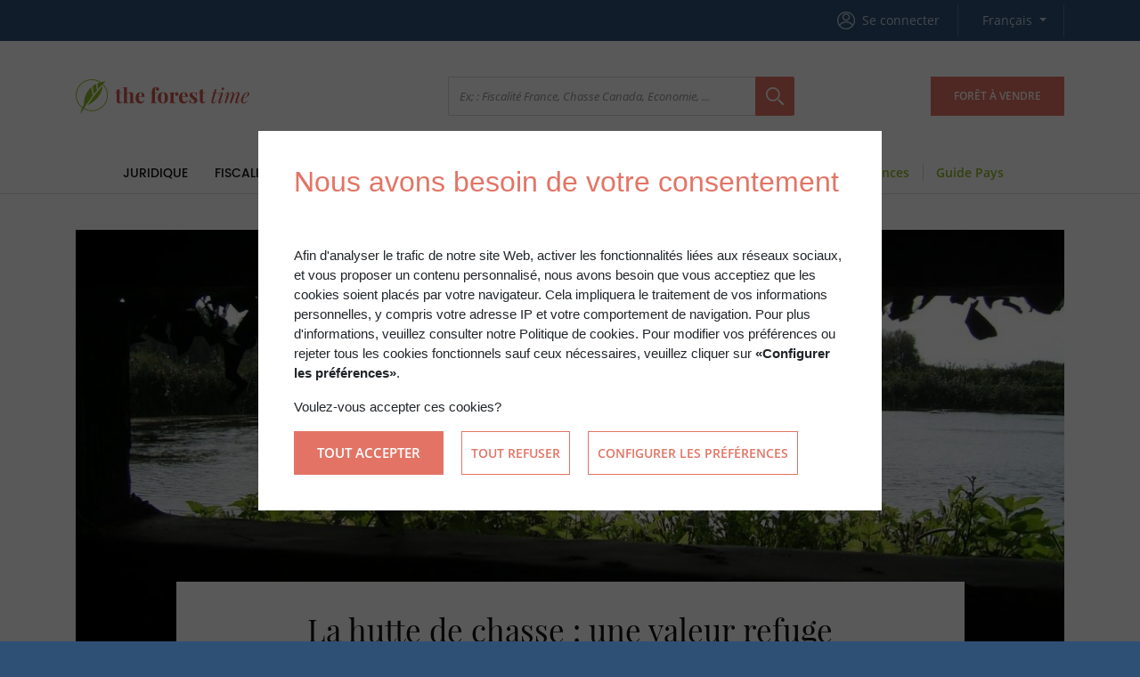

--- FILE ---
content_type: text/html; charset=UTF-8
request_url: https://www.the-forest-time.com/fr/la-hutte-de-chasse-une-valeur-refuge-734406904
body_size: 9551
content:
<!DOCTYPE html>
<html lang="fr" prefix="og: http://ogp.me/ns#">
<head>
    <meta name="format-detection" content="telephone=no">
    <meta http-equiv="X-UA-Compatible" content="IE=edge">
    <meta name="viewport" content="width=device-width, initial-scale=1.0">
    <meta charset="UTF-8">
    <title>La hutte de chasse : une valeur refuge | Forest Time</title>

        <link href="/bundles/siteforesttime/styles.css" type="text/css" rel="stylesheet" media="screen" />
    
                                <meta name="title" content="La&#x20;hutte&#x20;de&#x20;chasse&#x20;&#x3A;&#x20;une&#x20;valeur&#x20;refuge">
            <meta property="og:title " content="La&#x20;hutte&#x20;de&#x20;chasse&#x20;&#x3A;&#x20;une&#x20;valeur&#x20;refuge">
            <meta property="twitter:title " content="La&#x20;hutte&#x20;de&#x20;chasse&#x20;&#x3A;&#x20;une&#x20;valeur&#x20;refuge">
                <meta property="og:url" content="//www.the-forest-time.com/fr/la-hutte-de-chasse-une-valeur-refuge-734406904">
        <meta property="og:image" content="https://www.the-forest-time.com/media/cache/article_main/images/7fdc69b1-4301-4dca-ab0d-b3f6e86ed518.jpg">
        <meta property="og:locale" content="fr">

                    <meta name="description" content="La&#x20;chasse&#x20;&#x00E0;&#x20;la&#x20;hutte,&#x20;un&#x20;mode&#x20;de&#x20;chasse&#x20;ancestral&#x20;et&#x20;jalousement&#x20;gard&#x00E9;&#x20;par&#x20;des&#x20;passionn&#x00E9;s&#x20;dont&#x20;les&#x20;secrets&#x20;se&#x20;transmettent&#x20;de&#x20;p&#x00E8;re&#x20;en&#x20;fils">
            <meta property="og:description" content="La&#x20;chasse&#x20;&#x00E0;&#x20;la&#x20;hutte,&#x20;un&#x20;mode&#x20;de&#x20;chasse&#x20;ancestral&#x20;et&#x20;jalousement&#x20;gard&#x00E9;&#x20;par&#x20;des&#x20;passionn&#x00E9;s&#x20;dont&#x20;les&#x20;secrets&#x20;se&#x20;transmettent&#x20;de&#x20;p&#x00E8;re&#x20;en&#x20;fils">
            <meta name="twitter:description" content="La&#x20;chasse&#x20;&#x00E0;&#x20;la&#x20;hutte,&#x20;un&#x20;mode&#x20;de&#x20;chasse&#x20;ancestral&#x20;et&#x20;jalousement&#x20;gard&#x00E9;&#x20;par&#x20;des&#x20;passionn&#x00E9;s&#x20;dont&#x20;les&#x20;secrets&#x20;se&#x20;transmettent&#x20;de&#x20;p&#x00E8;re&#x20;en&#x20;fils" />
        
        <meta name="twitter:card" content="summary">
        <meta name="twitter:image" content="https://www.the-forest-time.com/media/cache/article_main/images/7fdc69b1-4301-4dca-ab0d-b3f6e86ed518.jpg">
        
    <meta property="og:type" content="article">

            <meta property="profile:username" content="Gilles&#x20;Lecat">
    
    </head>
<body class="article">



<nav class="navbar navbar-expand navbar-fi-top-menu">
    <div class="container">
        <ul class="navbar-nav navbar-nav-vert-sep mr-auto d-lg-none">
            <li class="nav-item">
                <button class="nav-link nav-btn nav-link-with-icon" data-toggle="modal" data-target="#fi-main-contact-form">
                    <i class="icon-bottom-mail"></i>
                </button>
            </li>

                                                <li class="nav-item no-action d-none d-sm-block">
                        <span class="navbar-text">
                            +33 4 73 69 74 57
                        </span>
                    </li>
                                    </ul>

        <ul class="navbar-nav my-lg-0 ml-auto">
            <li class="nav-item">
                
<div class="w-100">
                                
        <a class="nav-link nav-link-with-icon" href="/fr/login?redirect-after-login=/fr/la-hutte-de-chasse-une-valeur-refuge-734406904">
            <i class="icon-header-user"></i>

            <span class="">Se connecter</span>
        </a>
    </div>
            </li>

                        <li class="nav-item with-dropdown">
                
<div class="dropdown">
    <a class="nav-link dropdown-toggle" data-toggle="dropdown" href="#" role="button" aria-haspopup="true" aria-expanded="false">
                    <span class="nav-link-top-menu-lang">Français</span>
            </a>

    <div class="dropdown-menu dropdown-menu-right">
                                                
                                    
                                            <a class="dropdown-item" href="//www.the-forest-time.com/fr/la-hutte-de-chasse-une-valeur-refuge-734406904">
                            Français
                        </a>
                                                                                                                                                            </div>
                
</div>            </li>
                    </ul>
    </div>
</nav>

    
<header>
    <div class="container">
        <div class="ft-real-main-header">
            <div class="ft-real-main-header-logo-wrapper">
                <a class="header-logo" href="//www.the-forest-time.com/fr">
                    <img src="/bundles/siteforesttime/images/logo-the-forest-time.svg" alt="">
                </a>
            </div>

            <div class="ft-real-main-header-search-wrapper">
                <button class="hamburger hamburger--spin" type="button" data-toggle="collapse" data-target="#main-menu-toggler"
                        aria-controls="main-menu-toggler" aria-expanded="false">
                    <span class="hamburger-box">
                        <span class="hamburger-inner"></span>
                    </span>
                </button>

                
                                    <form action="//www.the-forest-time.com/fr" method="get">
                        <input type="hidden" name="search" value="articles">

                        <div class="fi-real-search-bar">
                            <div class="input-group">
                                
                                <input type="text" class="form-control" name="all_search[text]" placeholder="Ex; : Fiscalité France, Chasse Canada, Economie, ...">

                                <span class="input-group-btn">
                                    <button class="btn btn-fi-orange btn-fi-txt-lg" type="submit">
                                        <i class="icon-header-search"></i>
                                    </button>
                                </span>
                            </div>
                        </div>
                    </form>
                            </div>

            <div>
                                                        
                        <a href="//www.foret-investissement.com/fr" target="_blank" class="btn btn-goto-fi btn-fi-orange-alt btn-no-full-width">
                            Forêt à vendre
                        </a>
                    
                                                                                    </div>
        </div>
    </div>
</header>


<div class="collapse navbar-collapse-full" id="main-menu-toggler">
    <nav class="navbar navbar-expand-lg navbar-fi-main-menu">
        <div class="container justify-content-center">
            <ul class="navbar-nav">
            <li class="nav-item ft-nav-item nav-ft-spacer-big">
            <a class="nav-link"
               href="//www.the-forest-time.com/fr/juridique">
                <span class="fi-nav-link-text">
                                        Juridique
                </span>
            </a>

                    </li>
            <li class="nav-item ft-nav-item">
            <a class="nav-link"
               href="//www.the-forest-time.com/fr/fiscalite">
                <span class="fi-nav-link-text">
                                        Fiscalité
                </span>
            </a>

                    </li>
            <li class="nav-item ft-nav-item">
            <a class="nav-link"
               href="//www.the-forest-time.com/fr/economie">
                <span class="fi-nav-link-text">
                                        Économie
                </span>
            </a>

                    </li>
            <li class="nav-item ft-nav-item">
            <a class="nav-link"
               href="//www.the-forest-time.com/fr/chasse">
                <span class="fi-nav-link-text">
                                        Chasse
                </span>
            </a>

                    </li>
            <li class="nav-item ft-nav-item">
            <a class="nav-link"
               href="//www.the-forest-time.com/fr/sylviculture">
                <span class="fi-nav-link-text">
                                        Sylviculture
                </span>
            </a>

                    </li>
            <li class="nav-item ft-nav-item">
            <a class="nav-link"
               href="//www.the-forest-time.com/fr/environnement">
                <span class="fi-nav-link-text">
                                        Environnement
                </span>
            </a>

                    </li>
            <li class="nav-item ft-nav-item">
            <a class="nav-link"
               href="//www.the-forest-time.com/fr/assurances">
                <span class="fi-nav-link-text">
                                        Assurances
                </span>
            </a>

                    </li>
            <li class="nav-item nav-ft-spacer-big nav-item-ft-green">
            <a class="nav-link"
               href="//www.the-forest-time.com/fr/guide-des-essences">
                <span class="fi-nav-link-text">
                                        Guide Essences
                </span>
            </a>

                    </li>
            <li class="nav-item nav-ft-spacer nav-item-ft-green">
            <a class="nav-link"
               href="//www.the-forest-time.com/fr/guides-des-pays-et-regions">
                <span class="fi-nav-link-text">
                                        Guide Pays
                </span>
            </a>

                    </li>
    </ul>


                            <ul class="navbar-nav">            
                <li class="nav-item d-none"></li>
                                                                                                        </ul>
            
            <ul class="navbar-nav navbar-nav-switch-site-responsive">
                <li class="nav-item d-lg-none">
                    
<div class="w-100">
                                
        <a class="nav-link nav-link-with-icon" href="/fr/login?redirect-after-login=/fr/la-hutte-de-chasse-une-valeur-refuge-734406904">
            <i class="icon-header-user"></i>

            <span class="">Se connecter</span>
        </a>
    </div>
                </li>
            </ul>            
        </div>
    </nav>
</div>

    <main>
                <section class="article-ft">
        <div class="container">
            <div class="article-ft-top-img" style="background-image: url('https://www.the-forest-time.com/media/cache/article_main/images/7fdc69b1-4301-4dca-ab0d-b3f6e86ed518.jpg')"></div>

            <div class="article-ft-main-content">
                <div class="article-ft-main-header">
                    <h1 class="title-ft-main">La hutte de chasse : une valeur refuge</h1>

                        <div class="article-ft-header-meta">

                    31 août 2019
        
                    <span>
                            écrit par <a href="//www.foret-investissement.com/fr/notre-equipe/gilles-lecat-217011352">Gilles Lecat</a>
                        </span>
            </div>
    <hr>
                </div>

                <div class="article-ft-content">
                                <div class="site-content-styles">
            <!DOCTYPE html PUBLIC "-//W3C//DTD HTML 4.0 Transitional//EN" "http://www.w3.org/TR/REC-html40/loose.dtd">
<html><body><p class="introduction"><img class="float-left" src="https://www.the-forest-time.com/media/cache/article_thumbnail/rc/qOlkPMmk//images/9e91bf84-9db2-4075-b6ed-333bce3f69ca.jpg" width="252" height="172">La chasse aux gibiers d&rsquo;eau dans certaines r&eacute;gions est une religion, un mode de vie. Cette chasse se pratique en France depuis au moins 1860.&nbsp; &nbsp;<a href="https://www.the-forest-time.com/fr/chasse-au-gibier-deau" target="_blank" rel="noopener">De nombreux articles en parlent et d&eacute;crivent des pratiques qui se transmettent bien souvent de p&egrave;re en fils.</a></p>
<p class="introduction">&nbsp;</p>
<p class="introduction">Pour ceux qui veulent se plonger dans une nuit de chasse &agrave; la hutte, un article du Forest Time &eacute;galement &eacute;crit par Gilles Lecat <a href="https://www.the-forest-time.com/fr/nuit-de-hutte-sur-le-littoral-du-nord-de-la-france-102470421" target="_blank" rel="noopener">a &eacute;t&eacute; consacr&eacute; &agrave; ce sujet.</a></p></body></html>

        </div>
    
            <div class="site-content-styles">
            <!DOCTYPE html PUBLIC "-//W3C//DTD HTML 4.0 Transitional//EN" "http://www.w3.org/TR/REC-html40/loose.dtd">
<html><body><h2>La chasse &agrave; la hutte : une pratique r&eacute;serv&eacute;e &agrave; des privil&eacute;gi&eacute;s</h2>
<p>Cette chasse &agrave; la hutte, appel&eacute;e vulgairement la chasse du pauvre il y a quelques ann&eacute;es, est aujourd&rsquo;hui devenue la chasse du riche pourrait-on dire.</p>
<p>On peut consid&eacute;rer qu&rsquo;acqu&eacute;rir une hutte de chasse homologu&eacute;e c&rsquo;est &agrave; dire avec un num&eacute;ro d&rsquo;immatriculation, est le r&ecirc;ve d&rsquo;une vie pour certains. Mais il s'agit aussi d'investir dans une valeur refuge avec une tr&egrave;s bonne rentabilit&eacute; annuelle pour bon nombre d'installations. Etre propri&eacute;taire de cette valeur patrimoniale int&eacute;ressante n'est toutefois pas aussi simple que cel&agrave;,&nbsp; surtout pour les non-initi&eacute;s. L&rsquo;&eacute;quipe de For&ecirc;t Investissement saura accompagner et&nbsp; conseiller au mieux tout investisseur potentiel&nbsp; dans cette d&eacute;marche.</p>
<h2>Valeur des huttes en France</h2>
<p>Tout d&rsquo;abord, il faut savoir qu'il y a un num&eacute;rus clausus sur les huttes qui sont de fait num&eacute;rot&eacute;es. Ce qui fait que, depuis la loi Voynet du 26 juillet 2000, le nombre de huttes (flottantes ou fixes), a &eacute;t&eacute; fig&eacute; dans les vingt-sept d&eacute;partements fran&ccedil;ais o&ugrave; le tir de nuit est autoris&eacute;. Le coup d&rsquo;arr&ecirc;t des immatriculations a provoqu&eacute; une augmentat<img class="float-right" src="https://www.the-forest-time.com/media/cache/article_thumbnail/rc/tP8pObZK//images/495690d7-39c7-4ea6-b323-a03ba180bc69.jpg" width="200" height="267">ion constante des valeurs locatives et des valeurs v&eacute;nales des installations.</p>
<blockquote>On pr&eacute;cisera que, m&ecirc;me si l'on n'est pas chasseur, il est possible d&rsquo;acqu&eacute;rir une hutte de chasse homologu&eacute;e.&nbsp;</blockquote>
<p>&nbsp;La valeur d&rsquo;une hutte se d&eacute;termine g&eacute;n&eacute;ralement en prenant en compte sa valeur locative, sa position g&eacute;ographique, sa superficie compl&egrave;te avec la pi&egrave;ce d&rsquo;eau, son pr&eacute;l&egrave;vement de gibiers &agrave; la saison. L&rsquo;&eacute;quipe de For&ecirc;t Investissement poss&egrave;de un cahier des charges pr&eacute;cis pour ce type de biens, et peut donner un avis de valeur d&eacute;taill&eacute;.</p>
<p>Sur certaines huttes, il est possible d&rsquo;acqu&eacute;rir des nuits. C&rsquo;est-&agrave;-dire que l'on peut acheter une ou plusieurs nuits. La hutte est ainsi en copropri&eacute;t&eacute;.</p>
<ul>
<li>Exemple&nbsp;: on peut acheter la nuit du Dimanche 12h00 au Lundi 12h00 &agrave; vie. Etant propri&eacute;taire, on peut en profiter pendant la p&eacute;riode de chasse, pour chasser le gibier d&rsquo;eau une fois par semaine, mais aussi hors p&eacute;riode, sans fusil bien s&ucirc;r.</li>
</ul>
<h2>Types de location possible pour une hutte de chasse.</h2>
<p>1.&nbsp;&nbsp;<u>Location d&rsquo;une nuit de hutte hebdomadaire</u> fixe &agrave; la saison c&rsquo;est-&agrave;-dire de la date d&rsquo;ouverture &agrave; la date de fermeture de la chasse au gibier d&rsquo;eau.</p>
<ul>
<li>Exemple &laquo;&nbsp;je loue la nuit du dimanche au lundi&nbsp;&raquo; g&eacute;n&eacute;ralement, on a acc&egrave;s &agrave; la hutte d&egrave;s le dimanche 12h00 au lundi 12h00.</li>
</ul>
<p>2. <u>Location d&rsquo;une nuit hebdomadaire mais tournante</u> c&rsquo;est-&agrave;-dire que chaque semaine la date de la nuit change.</p>
<ul>
<li>Exemple la premi&egrave;re semaine de l&rsquo;ouverture, j&rsquo;ai la nuit de dimanche &agrave; lundi, la semaine suivante j&rsquo;ai du lundi au mardi et ainsi de suite jusqu&rsquo;&agrave; la fermeture de la chasse.</li>
</ul>
<p><u>Location d&rsquo;une nuit occasionnelle</u></p>
<ul>
<li>Certains propri&eacute;taires de huttes proposent de louer simplement une nuit (date pr&eacute;cise) pendant la p&eacute;riode de la saison de chasse quand on le d&eacute;sire, en fonction de la disponibilit&eacute; de leurs plannings de r&eacute;servations.</li>
</ul>
<blockquote>Les saisons de chasse &agrave; la hutte sont d&rsquo;&eacute;ternels recommencements.</blockquote>
<p>Certains sauvaginiers ont le confort d&rsquo;&ecirc;tre propri&eacute;taires, mais pour la majorit&eacute; le souci annuel est de retrouver une location ou de garder la leur.</p>
<p><img style="display: block; margin-left: auto; margin-right: auto;" src="https://www.the-forest-time.com/media/cache/article_thumbnail/images/c6fe9884-65c3-4692-ac33-8a91d402fb53.jpg"></p>
<p class="highlight-p">Pour acqu&eacute;rir une hutte de chasse homologu&eacute;e, il ne faut pas tarder car il s'agit d'un bien rare qui ne se multiplie pas. Excellent placement qui ne peut que prendre de la valeur au fil du temps.&nbsp;&nbsp;</p>
<p>&nbsp;</p></body></html>

        </div>
    
                                    </div>

                <div>
                    
<div class="article-ft-footer">
            
                            
    <div class="row article-ft-footer-tag">
                    
            <a href="//www.foret-investissement.com/fr?search=articles&amp;all_search%5Btext%5D=CHASSE" class="btn btn-ft btn-ft-tag">
                CHASSE
            </a>
                                
            <a href="//www.foret-investissement.com/fr?search=articles&amp;all_search%5Btext%5D=Environnement" class="btn btn-ft btn-ft-tag">
                Environnement
            </a>
                                
            <a href="//www.foret-investissement.com/fr?search=articles&amp;all_search%5Btext%5D=Chasse%20au%20Gibier%20d%27Eau" class="btn btn-ft btn-ft-tag">
                Chasse au Gibier d&#039;Eau
            </a>
                                
            <a href="//www.foret-investissement.com/fr?search=articles&amp;all_search%5Btext%5D=Hutte%20de%20chasse" class="btn btn-ft btn-ft-tag">
                Hutte de chasse
            </a>
                        </div>
    
    
    <div class="ft-real-share-bar">
    <div class="ft-real-share-bar-social">
        <div class="ft-real-share-bar-social-label">
            Partager sur
        </div>

        <div>
            <button type="button" data-share-facebook>
                <i class="icon-ft icon-ft-default icon-share-facebook" ></i>
            </button>
        </div>

        <button type="button" data-share-google-plus>
            <i class="icon-ft icon-ft-default icon-share-google-plus"></i>
        </button>

        <button type="button" data-share-linkedin>
            <i class="icon-ft icon-ft-default icon-share-linkedin"></i>
        </button>

        <button type="button" data-share-twitter>
            <i class="icon-ft icon-ft-default icon-share-twitter"></i>
        </button>

        <button type="button" data-share-email="La page « La hutte de chasse : une valeur refuge » du site « Forest Time » a été partagée avec vous : ">
            <i class="icon-ft icon-ft-default icon-share-mail"></i>
        </button>
    </div>

    <div class="ft-real-share-bar-action">
        <a href="/pdf/fr/la-hutte-de-chasse-une-valeur-refuge-734406904.pdf" class="ft-real-share-bar-action-btn" target="_blank">
            <i class="icon-ft icon-ft-circle icon-ft-red icon-print"></i>

            Imprimer
        </a>
    </div>
</div>
    

                        <div class="ft-bg-pink-100 article-ft-author-info">
        <div>
                            <div class="avatar" style="background-image: url('https://www.the-forest-time.com/media/cache/author_thumbnail/images/ed50c6a7-bd5f-4460-8ec7-dff7ded68828.jpg')"></div>
            
            <div>
                                                    
                Écrit par <a class="author-link" href="//www.foret-investissement.com/fr/notre-equipe/gilles-lecat-217011352">Gilles Lecat</a>
            </div>

            
                        <a href="//www.foret-investissement.com/fr/notre-equipe/gilles-lecat-217011352" class="btn btn-fi-orange-alt btn-no-full-width">
                Voir tous ses articles
            </a>
                    </div>
    </div>
    </div>
                </div>
            </div>
        </div>

                <div class="ft-bg-pink-100 article-ft-related-posts">
            <div class="container">
                <div class="row">
                    <h2 class="title-ft ft-tx-center">
                        À lire également
                    </h2>

                    <div class="col-12">
                        <section class="slider-ft regular slider" data-nbslide="3" data-slide-force-height>
                                                            <div class="slider-ft-slide">
                                            
    <a href="//www.the-forest-time.com/fr/givah-la-hutte-de-chasse-qui-resiste-dans-le-temps-945483303" class="card card-real-fi card-real-fi-article card-real-fi-article-with-padding">
        <div class="card-real-fi-img">
            <img src="https://www.the-forest-time.com/media/cache/listing_thumbnail/images/e419049d-b6cd-4775-96aa-77526f39e742.jpg" alt="GIVAH : La hutte de chasse qui résiste dans le temps" width="740" height="300">
                    </div>

        <div class="card-body">
                            <div class="card-header card-fi-header">
                    <div class="card-real-fi-header-tags">
                                                                                    <span>
                                        CHASSE
                                    </span>
                                                                                                                                    <strong>/</strong>
                                    <span>
                                        Économie
                                    </span>
                                                                                                        </div>

                    
                                            <div class="card-fi-header-date">31 mars 2023</div>
                                    </div>
            
            <h3 class="card-title card-real-fi-title">
                GIVAH : La hutte de chasse qui résiste dans le temps
            </h3>

                    </div>
    </a>

                                </div>
                                                            <div class="slider-ft-slide">
                                            
    <a href="//www.the-forest-time.com/fr/les-palombieres-du-sud-ouest-entre-foret-et-tradition-537961390" class="card card-real-fi card-real-fi-article card-real-fi-article-with-padding">
        <div class="card-real-fi-img">
            <img src="https://www.the-forest-time.com/media/cache/listing_thumbnail/images/f0d90374-8e06-46b8-a635-abdac2f4e390.jpeg" alt="Les Palombières du Sud-Ouest :  entre forêt et tradition" width="740" height="300">
                    </div>

        <div class="card-body">
                            <div class="card-header card-fi-header">
                    <div class="card-real-fi-header-tags">
                                                                                    <span>
                                        CHASSE
                                    </span>
                                                                                                                                    <strong>/</strong>
                                    <span>
                                        Environnement
                                    </span>
                                                                                                        </div>

                    
                                            <div class="card-fi-header-date">31 mars 2023</div>
                                    </div>
            
            <h3 class="card-title card-real-fi-title">
                Les Palombières du Sud-Ouest :  entre forêt et tradition
            </h3>

                    </div>
    </a>

                                </div>
                                                            <div class="slider-ft-slide">
                                            
    <a href="//www.the-forest-time.com/fr/le-dressage-du-chien-becassier-610335814" class="card card-real-fi card-real-fi-article card-real-fi-article-with-padding">
        <div class="card-real-fi-img">
            <img src="https://www.the-forest-time.com/media/cache/listing_thumbnail/images/e8b77c3d-3785-4d83-a769-3e781d41e93a.png" alt="Le dressage du chien bécassier" width="740" height="300">
                    </div>

        <div class="card-body">
                            <div class="card-header card-fi-header">
                    <div class="card-real-fi-header-tags">
                                                                                    <span>
                                        CHASSE
                                    </span>
                                                                                                                                    <strong>/</strong>
                                    <span>
                                        Environnement
                                    </span>
                                                                                                        </div>

                    
                                            <div class="card-fi-header-date">30 sept. 2021</div>
                                    </div>
            
            <h3 class="card-title card-real-fi-title">
                Le dressage du chien bécassier
            </h3>

                    </div>
    </a>

                                </div>
                                                            <div class="slider-ft-slide">
                                            
    <a href="//www.the-forest-time.com/fr/la-sologne-terre-daccueil-979886969" class="card card-real-fi card-real-fi-article card-real-fi-article-with-padding">
        <div class="card-real-fi-img">
            <img src="https://www.the-forest-time.com/media/cache/listing_thumbnail/images/248b231a-2558-4083-a7df-8797690ee4d8.jpg" alt="La Sologne, terre d’accueil" width="740" height="300">
                    </div>

        <div class="card-body">
                            <div class="card-header card-fi-header">
                    <div class="card-real-fi-header-tags">
                                                                                    <span>
                                        CHASSE
                                    </span>
                                                                                                                                    <strong>/</strong>
                                    <span>
                                        Sologne
                                    </span>
                                                                                                        </div>

                    
                                            <div class="card-fi-header-date">30 juin 2020</div>
                                    </div>
            
            <h3 class="card-title card-real-fi-title">
                La Sologne, terre d’accueil
            </h3>

                    </div>
    </a>

                                </div>
                                                            <div class="slider-ft-slide">
                                            
    <a href="//www.the-forest-time.com/fr/carpaccio-et-cepes-rotis-huile-de-persil-et-noisette-condiment-balsamique-blanc-750904770" class="card card-real-fi card-real-fi-article card-real-fi-article-with-padding">
        <div class="card-real-fi-img">
            <img src="https://www.the-forest-time.com/media/cache/listing_thumbnail/images/5a5ee57e-7a1e-4d95-83b1-ef9cd4263bc8.jpg" alt="Carpaccio et cèpes rôtis, huile de persil et noisette, condiment balsamique blanc" width="740" height="300">
                    </div>

        <div class="card-body">
                            <div class="card-header card-fi-header">
                    <div class="card-real-fi-header-tags">
                                                                                    <span>
                                        CHASSE
                                    </span>
                                                                                                                                    <strong>/</strong>
                                    <span>
                                        Environnement
                                    </span>
                                                                                                        </div>

                    
                                            <div class="card-fi-header-date">31 oct. 2019</div>
                                    </div>
            
            <h3 class="card-title card-real-fi-title">
                Carpaccio et cèpes rôtis, huile de persil et noisette, condiment balsamique blanc
            </h3>

                    </div>
    </a>

                                </div>
                                                            <div class="slider-ft-slide">
                                            
    <a href="//www.the-forest-time.com/fr/les-chasseurs-premiers-ecologistes-de-france-214999957" class="card card-real-fi card-real-fi-article card-real-fi-article-with-padding">
        <div class="card-real-fi-img">
            <img src="https://www.the-forest-time.com/media/cache/listing_thumbnail/images/c4666810-63b4-4bcc-a8db-b1fc7cf0e536.jpg" alt="Les chasseurs : premiers écologistes de France !" width="740" height="300">
                    </div>

        <div class="card-body">
                            <div class="card-header card-fi-header">
                    <div class="card-real-fi-header-tags">
                                                                                    <span>
                                        CHASSE
                                    </span>
                                                                                                                                    <strong>/</strong>
                                    <span>
                                        Environnement
                                    </span>
                                                                                                        </div>

                    
                                            <div class="card-fi-header-date">31 oct. 2019</div>
                                    </div>
            
            <h3 class="card-title card-real-fi-title">
                Les chasseurs : premiers écologistes de France !
            </h3>

                    </div>
    </a>

                                </div>
                                                            <div class="slider-ft-slide">
                                            
    <a href="//www.the-forest-time.com/fr/rentabilite-cynegetique-la-poule-aux-oeufs-dor-448930160" class="card card-real-fi card-real-fi-article card-real-fi-article-with-padding">
        <div class="card-real-fi-img">
            <img src="https://www.the-forest-time.com/media/cache/listing_thumbnail/images/6d720939-9578-4cc6-8711-572d92456d02.jpg" alt="Rentabilité cynégétique, la poule aux œufs d’or !" width="740" height="300">
                    </div>

        <div class="card-body">
                            <div class="card-header card-fi-header">
                    <div class="card-real-fi-header-tags">
                                                                                    <span>
                                        CHASSE
                                    </span>
                                                                                                                                    <strong>/</strong>
                                    <span>
                                        Environnement
                                    </span>
                                                                                                        </div>

                    
                                            <div class="card-fi-header-date">31 mai 2019</div>
                                    </div>
            
            <h3 class="card-title card-real-fi-title">
                Rentabilité cynégétique, la poule aux œufs d’or !
            </h3>

                    </div>
    </a>

                                </div>
                                                            <div class="slider-ft-slide">
                                            
    <a href="//www.the-forest-time.com/fr/rencontre-avec-un-passionne-de-peche-041644493" class="card card-real-fi card-real-fi-article card-real-fi-article-with-padding">
        <div class="card-real-fi-img">
            <img src="https://www.the-forest-time.com/media/cache/listing_thumbnail/images/28096e3e-bb9d-4c52-9c80-fff16838dfc7.jpg" alt="Une passion : la pêche" width="740" height="300">
                    </div>

        <div class="card-body">
                            <div class="card-header card-fi-header">
                    <div class="card-real-fi-header-tags">
                                                                                    <span>
                                        CHASSE
                                    </span>
                                                                                                                                    <strong>/</strong>
                                    <span>
                                        Pêche
                                    </span>
                                                                                                        </div>

                    
                                            <div class="card-fi-header-date">31 mai 2019</div>
                                    </div>
            
            <h3 class="card-title card-real-fi-title">
                Une passion : la pêche
            </h3>

                    </div>
    </a>

                                </div>
                                                            <div class="slider-ft-slide">
                                            
    <a href="//www.the-forest-time.com/fr/truite-fario-de-valentin-bouillon-de-poissons-et-coquillages-asperges-vertes-croquantes-510554771" class="card card-real-fi card-real-fi-article card-real-fi-article-with-padding">
        <div class="card-real-fi-img">
            <img src="https://www.the-forest-time.com/media/cache/listing_thumbnail/images/c7420271-9e75-4069-af31-f50a84396779.jpg" alt="Truite Fario de Valentin, bouillon de poissons et coquillages, asperges vertes croquantes" width="740" height="300">
                    </div>

        <div class="card-body">
                            <div class="card-header card-fi-header">
                    <div class="card-real-fi-header-tags">
                                                                                    <span>
                                        CHASSE
                                    </span>
                                                                                                                                    <strong>/</strong>
                                    <span>
                                        Pêche
                                    </span>
                                                                                                        </div>

                    
                                            <div class="card-fi-header-date">31 mai 2019</div>
                                    </div>
            
            <h3 class="card-title card-real-fi-title">
                Truite Fario de Valentin, bouillon de poissons et coquillages, asperges vertes croquantes
            </h3>

                    </div>
    </a>

                                </div>
                                                    </section>
                    </div>
                </div>
            </div>
        </div>
        
                                <div class="container">
                <div class="article-ft-footer-ad">
                    <div class="row">
                        <h2 class="title-ft ft-tx-center">Vous pourriez être intéressé par ces annonces</h2>

                        <div class="col-12">
                            <section class="slider-ft regular slider slider-ft-listings" data-nbslide="2">
                                                                    <div class="slider-ft-slide">
                                            <a href="//www.foret-investissement.com/fr/propriete-forestiere-avec-enclos-cynegetiques-988703684" class="card card-real-fi card-real-fi-listing card-real-fi-listing-kind-2">
    <div class="card-real-fi-img">
        <img src="https://www.the-forest-time.com/media/cache/listing_thumbnail/images/fd90664b-e153-40e1-9546-94ad7dd2c00e.jpg" alt="Etang et son domaine forestier clôturés" width="740" height="300">

                    
                            <div class="card-real-fi-listing-surface-wrapper">
                    <div class="card-real-fi-listing-surface">
                        <span>17</span>
                        <span>ha</span>
                    </div>
                </div>
                    
            </div>

    <div class="card-body card-real-fi-listing-body">
        
        <h3 class="card-title card-real-fi-title card-real-fi-listing-title">
            Etang et son domaine forestier clôturés
        </h3>

                    <span class="card-text card-real-fi-listing-tag">
                ETANG
            </span>
        
            </div>

</a>
                                    </div>
                                                            </section>
                        </div>
                    </div>
                </div>
            </div>
                        </section>

    <div class="pswp" tabindex="-1" role="dialog" aria-hidden="true">
    <div class="pswp__bg"></div>


    <div class="pswp__scroll-wrap">
        <div class="pswp__container">
            <div class="pswp__item"></div>
            <div class="pswp__item"></div>
            <div class="pswp__item"></div>
        </div>

        <div class="pswp__ui pswp__ui--hidden">

            <div class="pswp__top-bar">

                <div class="pswp__counter"></div>

                <button class="pswp__button pswp__button--close" title="Close (Esc)"></button>

                <button class="pswp__button pswp__button--share" title="Share"></button>

                <button class="pswp__button pswp__button--fs" title="Toggle fullscreen"></button>

                <button class="pswp__button pswp__button--zoom" title="Zoom in/out"></button>

                <div class="pswp__preloader">
                    <div class="pswp__preloader__icn">
                        <div class="pswp__preloader__cut">
                            <div class="pswp__preloader__donut"></div>
                        </div>
                    </div>
                </div>
            </div>

            <div class="pswp__share-modal pswp__share-modal--hidden pswp__single-tap">
                <div class="pswp__share-tooltip"></div>
            </div>

            <button class="pswp__button pswp__button--arrow--left" title="Previous (arrow left)">
            </button>

            <button class="pswp__button pswp__button--arrow--right" title="Next (arrow right)">
            </button>

            <div class="pswp__caption">
                <div class="pswp__caption__center"></div>
            </div>

        </div>

    </div>

</div>
    </main>

    <footer>
        
<footer class="fi-main-footer fi-container">
    <div class="container">
                        <div class="row">
            <div class="col">
                <div class="fi-footer-icons">
                                            <a href="https://www.linkedin.com/company/for%C3%AAt-investissement" target="_blank">
                            <i class="icon-bottom-linkedin"></i>
                        </a>
                                    </div>
            </div>
        </div>
                
        <div class="row">
            <div class="col-md-6 col-lg-4">
                <div class="fi-footer-agencies">
                    <div class="fi-footer-title">
                        <div>Siège social</div>
                    </div>

                    <div class="fi-footer-links">
                        <div class="fi-footer-links-list">
                            <address>
    <strong>Forêt Investissement</strong><br>
    8 Rue Éric de Cromières<br>
    Bâtiment B<br>
    63000 Clermont-Ferrand<br>
    FRANCE
</address>

                        </div>
                    </div>
                </div>
            </div>

            <div class="col-md-6 col-lg-4">
                                    <div class="fi-footer-contact-us">
                        <div class="fi-footer-title">
                            <div>Nous contacter</div>
                        </div>

                        <div class="fi-footer-contact-infos">
                                                            <div class="fi-footer-info">
                                    <i class="icon-bottom-tel"></i>
                                    <span>+33 4 73 69 74 57</span>
                                </div>
                            
                                                            <div class="fi-footer-info">
                                    <i class="icon-bottom-mail"></i>

                                    <a href="mailto:contact@foret-investissement.com">
                                        contact@foret-investissement.com
                                    </a>
                                </div>
                                                    </div>
                    </div>
                            </div>

            <div class="col-md-12 col-lg-4">
                <div class="fi-footer-partner">
                    <div class="fi-footer-title">
                        <div>Site partenaire</div>
                    </div>

                    <p>
                        Pour la vente ou l’achat de vos petites parcelles boisées, étangs, terres agricoles ou encore terrains à bâtir, rendez-vous sur le site Parcelle à vendre : 
                    </p>

                    <div>
                        <a href="https://www.parcelle-a-vendre.com/" target="_blank" class="btn-pav">
                            <img src="/bundles/sitefi/images/logo-pav.svg" alt="Parcelle à Vendre">
                        </a>
                    </div>
                </div>
            </div>
        </div>

                                    
            <ul class="fi-footer-menu">
                    <li class="nav-item">
                <a class="nav-link" href="//www.foret-investissement.com/fr/mentions-legales">
                    <span class="fi-nav-link-text">
                                                Mentions Légales
                    </span>
                </a>
            </li>
                    <li class="nav-item">
                <a class="nav-link" href="//www.foret-investissement.com/fr/conditions-tarifaires">
                    <span class="fi-nav-link-text">
                                                Conditions Tarifaires
                    </span>
                </a>
            </li>
                    <li class="nav-item">
                <a class="nav-link" href="//www.foret-investissement.com/fr/glossaire">
                    <span class="fi-nav-link-text">
                                                Glossaire
                    </span>
                </a>
            </li>
                    <li class="nav-item">
                <a class="nav-link" href="//www.foret-investissement.com/fr/notre-agence-150328838/recrutement-092151467">
                    <span class="fi-nav-link-text">
                                                Recrutement
                    </span>
                </a>
            </li>
                    <li class="nav-item gdpr-opener">
                <a class="nav-link" href="#">
                    <span class="fi-nav-link-text">
                                                RGDP
                    </span>
                </a>
            </li>
            </ul>

    </div>
</footer>
    </footer>

    
        <div class="modal fade main-contact-form" id="fi-main-contact-form" tabindex="-1" role="dialog" aria-labelledby="fi-main-contact-form-label" aria-hidden="true">
        <div class="modal-dialog" role="document">
            <div class="modal-content">
                <form name="site_fi_main_contact" method="post" data-from-symfony="data-from-symfony" novalidate="novalidate">

                <div class="modal-header">
                    <div class="modal-title" id="fi-main-contact-form-label" data-label-alt="Me contacter" data-label="Contactez-nous">
                        Contactez-nous
                    </div>

                    <button type="button" class="close" data-dismiss="modal" aria-label="Close">
                        <span aria-hidden="true">&times;</span>
                    </button>
                </div>

                <div class="modal-body">
                    <div class="contact-form-form">
                        <div class="contact-form-message alert fi-hidden" role="alert"
                             data-error="Votre message n&#039;a pas pu être envoyé, veuillez réessayer plus tard">
                        </div>

                        <fieldset><div  class="form-group contact-form-group"><input type="text" id="site_fi_main_contact_696da2a972801" name="site_fi_main_contact[696da2a972801]" required="required" placeholder="Votre nom*" class="form-control" /></div><div  class="form-group contact-form-group"><input type="text" id="site_fi_main_contact_696da2a972846" name="site_fi_main_contact[696da2a972846]" required="required" placeholder="Votre prénom*" class="form-control" /></div><div  class="form-group contact-form-group"><input type="email" id="site_fi_main_contact_696da2a97284d" name="site_fi_main_contact[696da2a97284d]" required="required" placeholder="Votre email*" class="form-control" /></div><div  class="form-group contact-form-group"><input type="text" id="site_fi_main_contact_696da2a97286c" name="site_fi_main_contact[696da2a97286c]" required="required" placeholder="Votre téléphone*" class="form-control" /></div><div  class="form-group contact-form-group"><textarea id="site_fi_main_contact_696da2a97286f" name="site_fi_main_contact[696da2a97286f]" required="required" placeholder="Votre message" rows="7" class=" form-control"></textarea></div><input type="hidden" id="site_fi_main_contact_696da2a972884" name="site_fi_main_contact[696da2a972884]" class="form-control" /><input type="hidden" id="site_fi_main_contact__token" name="site_fi_main_contact[_token]" data-from-symfony="data-from-symfony" class="form-control" value="ztaUclrzdMcPNFkXdJDeB_wnkO2OnzcaWniVxpCBcI0" /></fieldset>
                    </div>
                </div>

                <div class="modal-footer">
                    <button type="button" class="btn fi-btn fi-text-btn" data-dismiss="modal">
                        Fermer
                    </button>

                    <button type="submit" class="btn fi-btn fi-text-btn fi-btn-orange fi-spin-loading">
                        Envoyer
                        <i class="icon-ft icon-loading"></i>
                    </button>
                </div>
                </form>
            </div>
        </div>
    </div>
    <div class="old-browser-alert">
        <div class="container">
            Votre navigateur n&#039;est pas à jour, votre experience sur le site ne sera pas opimale.
        </div>
    </div>

            <script type="application/ld+json">
        {"@context":"https:\/\/schema.org","@type":"Article","name":"La hutte de chasse : une valeur refuge","description":"La chasse à la hutte, un mode de chasse ancestral et jalousement gardé par des passionnés dont les secrets se transmettent de père en fils","image":"https:\/\/www.the-forest-time.com\/media\/cache\/article_thumbnail\/images\/7fdc69b1-4301-4dca-ab0d-b3f6e86ed518.jpg"}
</script>

    
<script type="text/javascript">
    var piwikId = 14;
    var analyticsId='UA-164960805-2'
</script>

<div class="gdpr-module" id="gdpr-module">
    <div>
        <div class="gdpr-module-dialog">
            <div class="gdpr-module-content">
                <h2>
                    Nous avons besoin de votre consentement

                </h2>
                <p>
                    Afin d'analyser le trafic de notre site Web, activer les fonctionnalités liées aux réseaux sociaux, et vous proposer un contenu personnalisé, nous avons besoin que vous acceptiez que les cookies soient placés par votre navigateur. Cela impliquera le traitement de vos informations personnelles, y compris votre adresse IP et votre comportement de navigation. Pour plus d'informations, veuillez consulter notre Politique de cookies. Pour modifier vos préférences ou rejeter tous les cookies fonctionnels sauf ceux nécessaires, veuillez cliquer sur <strong>«Configurer les préférences»</strong>.

                </p>

                <p>
                    Voulez-vous accepter ces cookies?

                </p>

                <div class="gdpr-module-actions">
                    <button class="btn btn-fi-orange-alt" id="accept-btn">
                        Tout accepter
                    </button>

                    <button class="btn btn-bg-white-c-orange" id="refuse-btn">
                        Tout refuser
                    </button>

                    <button class="btn btn-bg-white-c-orange" id="config-button">
                        Configurer les préférences
                    </button>
                </div>

                <div class="trackers-choices">
                    <div>
                        <div class="choices">
                            <div class="item" id="piwik-checkbox">
                                <label class="switch">
                                    <input type="checkbox">
                                    <span class="slider round"></span>
                                </label>
                                <span class="tracker-name">
                                    Piwik
                                </span>
                            </div>

                            <div class="item" id="analytics-checkbox">
                                <label class="switch">
                                    <input type="checkbox">
                                    <span class="slider round"></span>
                                </label>
                                <span class="tracker-name">
                                    Google Analytics
                                </span>
                            </div>
                        </div>
                        <div class="validate">
                            <button class="btn btn-fi-orange-alt" id="refuse-gdpr">
                                Valider
                            </button>
                        </div>
                    </div>
                </div>
            </div>
        </div>
    </div>
</div>


    <script type="text/javascript" src="/bundles/siteforesttime/scripts.js"></script>
</body>
</html>
